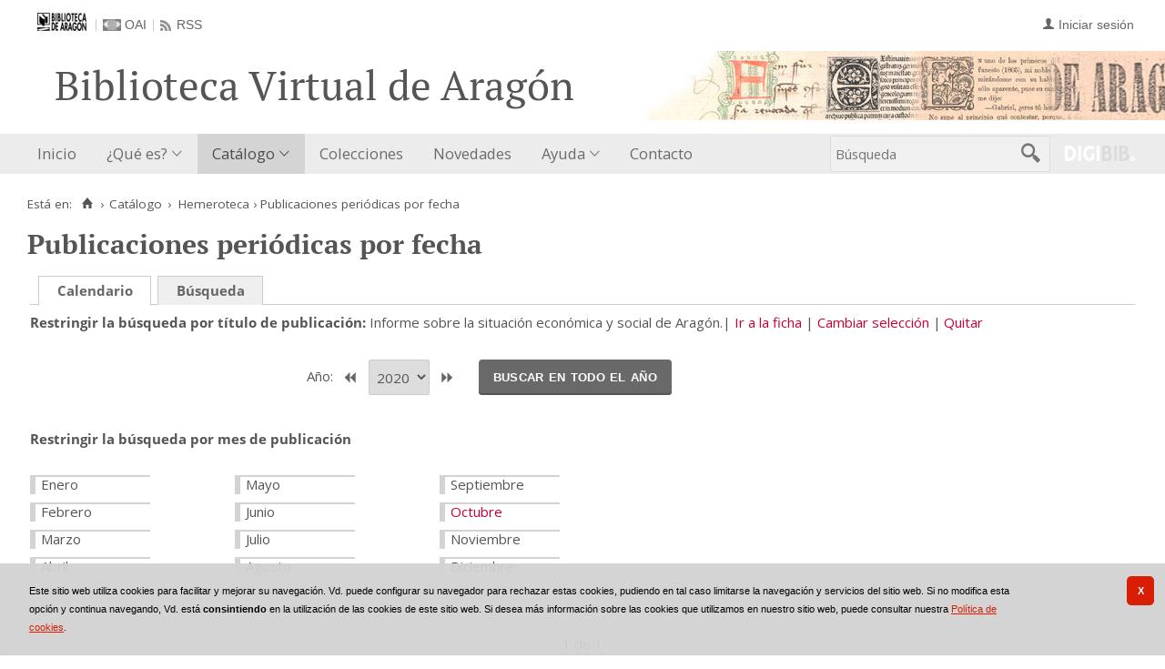

--- FILE ---
content_type: text/html;charset=UTF-8
request_url: https://bibliotecavirtual.aragon.es/es/publicaciones/listar_numeros.do?busq_anyo=2020&busq_idPublicacion=18445&campoOrden=fechaPublicacion&descendente=false
body_size: 8074
content:
<!DOCTYPE html>
<html lang="es">

<head>
               
        
        
        
        



   
     

   
   
  

 
    
        
    <meta charset="UTF-8">
<meta http-equiv="Content-Type" content="text/html; charset=UTF-8" />

    
        <script>
        window.root = "..";
        window.root_i18n = "../../i18n";
        window.root_noi18n = "../..";
        window.rootBase = "../..";
        window.debug = false;
        window.embed = false;
        window.lang = "es";
        window.webPortal= "public";
        window.prefijoWeb = "https://bibliotecavirtual.aragon.es/es/";         window.prefijoWebNoLang = "https://bibliotecavirtual.aragon.es/";         window.prefijoWebMultiidioma = "https://bibliotecavirtual.aragon.es/es/";     </script>

        
            <title>Biblioteca Virtual de Aragón &gt; 
                                     Catálogo
                                &rsaquo;
                            Hemeroteca
                                &rsaquo;
                            Publicaciones periódicas por fecha
            </title>

        <link href="../../i18n/css/fonts/OpenSans.css" rel="stylesheet">

    <link href="../../i18n/css/fonts/PTSerif.css" rel="stylesheet">


    <link href="../../i18n/css/fonts/ionicons.css" rel="stylesheet">

        

<script src="../../js/clientinfo.js"></script>
<script>
  ClientInfo.setDetectedBrowser("CHROME");
  ClientInfo.setMajorVersion(parseInt("131"));
  ClientInfo.setDetectedOS("OSX");
  ClientInfo.setMobile(false);
</script>

<script src="../../js/vendor/jquery.min.js"></script>
<script src="../../js/vendor/jquery-ui.min.js"></script>
<script>jQuery.noConflict();</script>


<script src="../../js/vendor/clipboard.min.js"></script>
<script defer src="../../js/vendor/bootstrap_vm.js"></script>

<script defer src="../../js/vendor/moment-with-locales.min.js"></script>
<script defer src="../../js/vendor/chosen.jquery.min.js"></script>

<script src="../../js/comun/digiweb.js?v=dba9c9c1"></script>

<script defer src="../../js/main.js?v=dba9c9c1"></script>

        

            <!-- Global site tag (gtag.js) - Google Analytics -->
        <script async src="https://www.googletagmanager.com/gtag/js?id=UA-54558141-1 "></script>
        <script>
          window.dataLayer = window.dataLayer || [];
          document.addEventListener("DOMContentLoaded", function() {
            window.analytics.registerProvider('Google Universal Analytics', new window.GUAProvider('UA-54558141-1 ', true));
          });
        </script>
        
              

                    
                             
         
 
            
            
            <script src="../../i18n/js/accessible_menu.js"></script>
    
        <link href="../../i18n/css/comun/comun_base.css" rel="stylesheet" >
    <link href="../../i18n/css/comun/comun_all.css" rel="stylesheet" >

<link href="../../i18n/css/stylecookies.css" rel="stylesheet" >


        

            <script src="../../i18n/js/comun_all.js"></script>
    
        
    <script>
        (function() {
            jQuery(document).ready(function(){
                jQuery.post("../accesos/registrar_primera_visita.do");
            });
        })();
    </script>
    
        <link href="../../i18n/css/estilos_personalizacion.css" rel="stylesheet" type="text/css" />
<link rel="alternate" type="application/rss+xml" title="RSS" href="../perfiles/rss.do?id=0" />

<link rel="alternate" type="application/rss+xml" title="RSS Noticias" href="../cms/rss.cmd?id=novedades/noticias" />

<meta name="DC.title" lang="es" content="Biblioteca Virtual de Aragón" />
<meta name="DC.subject" lang="es" content="BIVIAR; patrimonio bibliográfico aragonés; patrimonio documental aragonés; biblioteca digital; biblioteca virtual; Biblioteca Publica de Zaragoza; Biblioteca Publica de Huesca; Biblioteca Publica de Teruel; Instituto Bibliográfico Aragonés; biblioteca municipal de Zuera; Archivo Histórico Provincial de Zaragoza; publicaciones electrónicas del Gobierno de Aragón; Fonoteca de la Jota; Colección Digital del Instituto de Estudios Altoaragoneses; hemeroteca; publicaciones seriadas; publicaciones periódicas; monografías; mapas; partituras; digitalización; preservación; Europeana Data Model; EDM; Linked Open Data; LOD" />
<meta name="DC.description" lang="es" content="La Biblioteca Virtual de Aragón (Biviar), gestionada por la Biblioteca de Aragón tiene su origen en el año 2007. El Gobierno de Aragón, a través de la Dirección General de Cultura, se sumó al proyecto del Ministerio de Cultura para la creación de repositorios digitales, siguiendo de este modo la iniciativa de creación de bibliotecas digitales de la Unión Europea (EC i2010)." />
<meta name="DC.language" content="es" />
<meta name="DC.coverage" lang="es" content="Aragón" />
<meta name="DC.creator" lang="es" content="Gobierno de Aragón" />
<meta name="DC.creator" lang="es" content="Biblioteca de Aragón" />
<meta name="DC.publisher" lang="es" content="DIGIBÍS" />
<meta name="DC.date" scheme="DCTERMS.W3CDTF" content="2007" /> 
<meta name="DC.type" scheme="DCTERMS.DCMIType" content="Text" /> 
<meta name="DC.type" scheme="DCTERMS.DCMIType" content="Image "/>
<meta name="DC.type" scheme="DCTERMS.DCMIType" content="Sound"/>
<meta name="DC.format" content="text/html; charset=UTF-8" /> 
<meta name="DC.identifier" scheme="DCTERMS.URI" content="https://bibliotecavirtual.aragon.es/" />

<!-- Para Twitter Card -->
<meta name="twitter:card" content="summary" />
<meta name="twitter:title" content="Biblioteca Virtual de Aragón" />
<meta name="twitter:description" content="La Biblioteca Virtual de Aragón (Biviar), gestionada por la Biblioteca de Aragón tiene su origen en el año 2007. El Gobierno de Aragón, a través de la Dirección General de Cultura, se sumó al proyecto del Ministerio de Cultura para la creación de repositorios digitales, siguiendo de este modo la iniciativa de creación de bibliotecas digitales de la Unión Europea (EC i2010)." />
<meta name="twitter:image:src" content="https://bibliotecavirtual.aragon.es/i18n/img/header/logo.png" />

<!-- Para Facebook y otros -->
<meta property="og:type" content="website" />
<meta property="og:title" content="Biblioteca Virtual de Aragón" />
<meta property="og:description" content="La Biblioteca Virtual de Aragón (Biviar), gestionada por la Biblioteca de Aragón tiene su origen en el año 2007. El Gobierno de Aragón, a través de la Dirección General de Cultura, se sumó al proyecto del Ministerio de Cultura para la creación de repositorios digitales, siguiendo de este modo la iniciativa de creación de bibliotecas digitales de la Unión Europea (EC i2010)." />
<meta property="og:image" content="https://bibliotecavirtual.aragon.es/i18n/img/header/logo.png" />
<meta property="og:url" content="https://bibliotecavirtual.aragon.es/" />


<!--Desktop classic browsers tabs, IE-->
<link rel="shortcut icon" href="../../i18n/img/favicon/favicon.ico" type="image/x-icon" />
<link rel="icon" type="image/png" href="../../i18n/img/favicon/favicon-16x16.png" sizes="16x16" />

<!--iOS, Safari, Firefox-->
<meta name="apple-mobile-web-app-title" content="Biblioteca Virtual de Aragón" />
<link rel="mask-icon" href="../../i18n/img/favicon/safari-pinned-tab.svg" color="#e42b29" />
<link rel="icon" type="image/png" href="../../i18n/img/favicon/favicon-32x32.png" sizes="32x32" />

<link rel="apple-touch-icon" sizes="180x180" href="../../i18n/img/favicon/apple-touch-icon.png" />
<link rel="apple-touch-icon" sizes="152x152" href="../../i18n/img/favicon/apple-touch-icon-152x152.png" />
<link rel="apple-touch-icon" sizes="144x144" href="../../i18n/img/favicon/apple-touch-icon-144x144.png" />
<link rel="apple-touch-icon" sizes="120x120" href="../../i18n/img/favicon/apple-touch-icon-120x120.png" />
<link rel="apple-touch-icon" sizes="114x114" href="../../i18n/img/favicon/apple-touch-icon-114x114.png" />
<link rel="apple-touch-icon" sizes="76x76" href="../../i18n/img/favicon/apple-touch-icon-76x76.png" />
<link rel="apple-touch-icon" sizes="72x72" href="../../i18n/img/favicon/apple-touch-icon-72x72.png" />
<link rel="apple-touch-icon" sizes="60x60" href="../../i18n/img/favicon/apple-touch-icon-60x60.png" />
<link rel="apple-touch-icon" sizes="57x57" href="../../i18n/img/favicon/apple-touch-icon-57x57.png" />
<link rel="apple-touch-icon" sizes="32x32" href="../../i18n/img/favicon/favicon-32x32.png" />

<!--Android Chrome-->
<meta name="application-name" content="Biblioteca Virtual de Aragón" />
<link rel="icon" type="image/png" href="../../i18n/img/favicon/android-chrome-192x192.png" sizes="192x192" />
<link rel="manifest" href="../../i18n/img/favicon/manifest.json" />
<meta name="theme-color" content="#ffffff" />

<!--Windows 8 y 10-->
<meta name="application-name" content="Biblioteca Virtual de Aragón" />
<meta name="msapplication-TileColor" content="#2b5797" />
<meta name="msapplication-TileImage" content="../../i18n/img/favicon/mstile-144x144.png">
<meta name="msapplication-square150x150logo" content="../../i18n/img/favicon/mstile-150x150.png"/ >
<meta name="msapplication-config" content="../../i18n/img/favicon/browserconfig.xml" />


                                                                    

                                        
    <script src="../../i18n/../js/comun/toggleContainer.js"></script>
                <script src="../../i18n/js/cookies.min.js"></script>
                    <script src="../js/cookies.cdata.js"></script>
                
                                        <link rel="stylesheet" href="../../css/default/main.css">
                
    
    <link href="../../i18n/css/comun_livepipe.css" rel="stylesheet" type="text/css" />
    
        <script src="../../i18n/js/efectos_main.js"></script>
    
    <link href="../../i18n/css/public_listar_numeros.css" rel="stylesheet" type="text/css" />
    
    <script src="../js/i18n.do?fichero=validacion_campos_i18n.vm"></script>
    <script src="../../i18n/js/validacion_campos.js"></script>

       
    <script>
        function validateDateRange() {"use strict";
            return dgb.validations.validateDateRange ("busq_fechaInicial", "busq_fechaFinal");
        }
        
        // Función que copia el contenido del campo fecha inicial al campo fecha final
        function copyDateFromInitial() {"use strict";
            var initialDate = jQuery("#busq_fechaInicial");
            var finalDate = jQuery("#busq_fechaFinal");

            if(initialDate.val() !== "" && finalDate.val() === ""){
                finalDate.val(initialDate.val());
            }
            return true;
        }
    </script>
        
        
    
</head>
<body>
    







        
       
            
        <div id="pagina">
    
             <div id="menu_public">      <div id="menu_publicaciones_fecha">     
            <div class="pre-header">
    <div class="content--wide">
                

<ul class="pre-header__list utility-links">
<li class="pre-header__item">
    <a href="../../es/inicio/inicio.do" title="Biblioteca Virtual de Aragón">
        <img id="small-logo" src="../../i18n/img/header/logobibliotecadearagon-20.png" alt="Biblioteca Virtual de Aragón">
    </a>
</li>
<li class="pre-header__item"><a class="pre-header__link oai" href="../ayuda/oai.do" title="Repositorio OAI" ><span>OAI</span></a></li><li class="pre-header__item"><a class="pre-header__link rss" href="../ayuda/rss.do" title="RSS del Catálogo" ><span>RSS</span></a></li></ul>
                            
                    



<ul class="pre-header__list dropdown login__link">
  <li class="pre-header__item"><a class="pre-header__link user icon-text" href="..&#x2f;seguridad&#x2f;form_login.do&#x3f;destino&#x3d;..&#x25;2Fpublicaciones&#x25;2Flistar_numeros.do&#x25;3Fbusq_anyo&#x25;3D2020&#x25;26busq_idPublicacion&#x25;3D18445&#x25;26campoOrden&#x25;3DfechaPublicacion&#x25;26descendente&#x25;3Dfalse"><span>Iniciar sesión</span></a></li></ul>
                    </div>
</div>
<div id="header__wrapper" class="js-header__wrapper">
    
    
    
    <div id="header">
    <div id="header__content" class="content--wide" style='height:50px;'>
                                <span class="header__title" style='line-height: 50px;'><span class="header__title-inner" style='font-size: 2em;'>Biblioteca Virtual de Aragón</span></span>
                    </div>
</div>

        <div id="navbar">
        <div class="content--wide">
                            



    <div role="navigation" aria-label="Menú principal" class="main-nav">
                    <ul role="menubar" aria-hidden="false" class="main-nav__list">
                                                                            
                                                
                                
                                                
                                                
                <li class="main-nav__item " role="menuitem" aria-haspopup="false">
                                                                            <a href="..&#x2f;inicio&#x2f;inicio.do"  class="main-nav__link"  tabindex="0">Inicio</a>
                                                                            </li>
                                                                                                                                                    
                                                
                                
                                                
                                                
                <li class="main-nav__item hasdropdown " role="menuitem" aria-haspopup="true">
                            <a href="#"  class="main-nav__link"  tabindex="0">¿Qué es?</a>
                                                                                    <ul role="menu" class="main-nav__dropdown">
                                                                                        
                                                
                                
                                                
                                                
                <li class="main-nav__subitem " role="menuitem" aria-haspopup="false">
                                                                            <a href="..&#x2f;contenido&#x2f;que_es.do"  class="main-nav__sublink"  tabindex="-1">¿Qué es?</a>
                                                                            </li>
                                                                    
                                                
                                
                                                
                                                
                <li class="main-nav__subitem " role="menuitem" aria-haspopup="false">
                                                                            <a href="..&#x2f;contenido&#x2f;presentacion.do"  class="main-nav__sublink"  tabindex="-1">Presentación</a>
                                                                            </li>
                                                                    
                                                
                                
                                                
                                                
                <li class="main-nav__subitem " role="menuitem" aria-haspopup="false">
                                                                            <a href="..&#x2f;contenido&#x2f;colaboradores.do"  class="main-nav__sublink"  tabindex="-1">Colaboradores</a>
                                                                            </li>
                                                                    
                                                
                                
                                                
                                                
                <li class="main-nav__subitem " role="menuitem" aria-haspopup="false">
                                                                            <a href="..&#x2f;estadisticas&#x2f;estadisticas.do"  class="main-nav__sublink"  tabindex="-1">Estadísticas</a>
                                                                            </li>
                                                </ul>
                                    </li>
                                                                                        
                                                                
                                
                                                
                                                
                <li class="main-nav__item active hasdropdown " role="menuitem" aria-haspopup="true">
                            <a href="#"  class="main-nav__link"  tabindex="0">Catálogo</a>
                                                                                    <ul role="menu" class="main-nav__dropdown">
                                                                                        
                                                
                                
                                                
                                                
                <li class="main-nav__subitem " role="menuitem" aria-haspopup="false">
                                                                            <a href="..&#x2f;consulta&#x2f;busqueda.do"  class="main-nav__sublink"  tabindex="-1">Búsqueda</a>
                                                                            </li>
                                                                                        
                                                
                                
                                                
                                                
                <li class="main-nav__subitem hasdropdown " role="menuitem" aria-haspopup="true">
                            <a href="#"  class="main-nav__sublink"  tabindex="-1">Listados</a>
                                                                                    <ul role="menu" class="main-nav__subdropdown">
                                                                                        
                                                
                                
                                                
                                                
                <li class="main-nav__subitem " role="menuitem" aria-haspopup="false">
                                                                            <a href="..&#x2f;consulta&#x2f;indice_campo.do&#x3f;campo&#x3d;idtitulo"  class="main-nav__sublink"  tabindex="-1">Títulos</a>
                                                                            </li>
                                                                    
                                                
                                
                                                
                                                
                <li class="main-nav__subitem " role="menuitem" aria-haspopup="false">
                                                                            <a href="..&#x2f;consulta&#x2f;indice_campo.do&#x3f;campo&#x3d;idautor"  class="main-nav__sublink"  tabindex="-1">Autores</a>
                                                                            </li>
                                                                    
                                                
                                
                                                
                                                
                <li class="main-nav__subitem " role="menuitem" aria-haspopup="false">
                                                                            <a href="..&#x2f;consulta&#x2f;indice_campo.do&#x3f;campo&#x3d;editorlist&amp;letra&#x3d;A"  class="main-nav__sublink"  tabindex="-1">Editores</a>
                                                                            </li>
                                                                    
                                                
                                
                                                
                                                
                <li class="main-nav__subitem " role="menuitem" aria-haspopup="false">
                                                                            <a href="..&#x2f;consulta&#x2f;indices.do&#x3f;idTema&#x3d;2&amp;idRoot&#x3d;2&amp;nivel_arbol&#x3d;1"  class="main-nav__sublink"  tabindex="-1">Lugares</a>
                                                                            </li>
                                                                    
                                                
                                
                                                
                                                
                <li class="main-nav__subitem " role="menuitem" aria-haspopup="false">
                                                                            <a href="..&#x2f;consulta&#x2f;indice_campo.do&#x3f;campo&#x3d;idmateria"  class="main-nav__sublink"  tabindex="-1">Materias</a>
                                                                            </li>
                                                </ul>
                                    </li>
                                                                                        
                                                
                                
                                                
                                                
                <li class="main-nav__subitem " role="menuitem" aria-haspopup="false">
                                                                            <a href="..&#x2f;list&#x2f;suggested-works.do"  class="main-nav__sublink"  tabindex="-1">Obras recomendadas</a>
                                                                            </li>
                                                                    
                                                                
                                
                                                
                                                
                <li class="main-nav__subitem active hasdropdown " role="menuitem" aria-haspopup="true">
                            <a href="#"  class="main-nav__sublink"  tabindex="-1">Hemeroteca</a>
                                                                                    <ul role="menu" class="main-nav__subdropdown">
                                                                                        
                                                
                                
                                                
                                                
                <li class="main-nav__subitem " role="menuitem" aria-haspopup="false">
                                                                            <a href="..&#x2f;publicaciones&#x2f;listar_cabeceras.do"  class="main-nav__sublink"  tabindex="-1">Publicaciones periódicas</a>
                                                                            </li>
                                                                    
                                                                
                                
                                                
                                                
                <li class="main-nav__subitem active " role="menuitem" aria-haspopup="false">
                                                                            <a href="..&#x2f;publicaciones&#x2f;listar_numeros.do"  class="main-nav__sublink"  tabindex="-1">Publicaciones periódicas por fecha</a>
                                                                            </li>
                                                </ul>
                                    </li>
                                                </ul>
                                    </li>
                                                                    
                                                
                                
                                                
                                                
                <li class="main-nav__item " role="menuitem" aria-haspopup="false">
                                                                            <a href="..&#x2f;lista&#x2f;micrositios.do"  class="main-nav__link"  tabindex="0">Colecciones</a>
                                                                            </li>
                                                                    
                                                
                                
                                                
                                                
                <li class="main-nav__item " role="menuitem" aria-haspopup="false">
                                                                            <a href="..&#x2f;perfiles&#x2f;ejecutarBusqueda.do&#x3f;idPerfil&#x3d;0"  class="main-nav__link"  tabindex="0">Novedades</a>
                                                                            </li>
                                                                    
                                                
                                
                                                
                                                
                <li class="main-nav__item hasdropdown " role="menuitem" aria-haspopup="true">
                            <a href="#"  class="main-nav__link"  tabindex="0">Ayuda</a>
                                                                                    <ul role="menu" class="main-nav__dropdown">
                                                                                        
                                                
                                
                                                
                                                
                <li class="main-nav__subitem " role="menuitem" aria-haspopup="false">
                                                                            <a href="..&#x2f;contenido&#x2f;como_buscar.do"  class="main-nav__sublink"  tabindex="-1">Cómo buscar</a>
                                                                            </li>
                                                                    
                                                
                                
                                                
                                                
                <li class="main-nav__subitem " role="menuitem" aria-haspopup="false">
                                                                            <a href="..&#x2f;contenido&#x2f;faq.do"  class="main-nav__sublink"  tabindex="-1">Preguntas frecuentes</a>
                                                                            </li>
                                                </ul>
                                    </li>
                                                                    
                                                
                                
                                                
                                                
                <li class="main-nav__item " role="menuitem" aria-haspopup="false">
                                                                            <a href="..&#x2f;contenido&#x2f;contacto.do"  class="main-nav__link"  tabindex="0">Contacto</a>
                                                                            </li>
                                                                                                                                                                                                                        </ul>
            </div>

                        <div id="nav-tools">
    <div id="nav-search">
                                <div id="nav-search-field">
                <div class="main-search">
                <form id="nav-search-form" name="nav-search-form" action="../consulta/resultados_ocr.do"
                 method="post" rel="nofollow"     >
            
                                                            <label for="nav-search-textbox" class="no_soy_visible">Búsqueda</label>
        <input type="search" id="nav-search-textbox" name="busq_general" value="" maxlength="128" placeholder="Búsqueda"/>

                <input type="submit" id="nav-search-submit" class="submit_boton" value="&#xf2f5;"/>
        </form>
</div>            </div>
                    <ul role="menu" aria-hidden="false" id="nav-search-history" class="main-nav__list"></ul>
    <script src="../../js/queryHistory.js"></script>
    <script>
        "use strict";
        jQuery(document).ready(function() {
            var options = {
              command: "../query/history.do",
              selector: '#nav-search-history',
              title: 'Últimas búsquedas'
            }
            dgb.queryHistory.init(options);
        });
    </script>
    </div>
        <div id="nav-product-logo">
        <a tabindex="-1" href="http://www.digibis.com/software/digibib" target="_blank" title="Sistema Digital de Gestión de Bibliotecas">
            <img src="../../i18n/img/header/digibib_logo.png" alt="DIGIBIB"/>
        </a>
    </div>
</div>
        </div>
    </div>
</div>
    
    <div id="pagina_contenido0">
        
    <div id="pagina_contenido">
                <div id="nav_secondary"> 
            <div class="nav_secondary__content"> 
                <div id="web_route">
                    <span class="span_web_route">
                        <span class="pre-label">Está en:</span>
                        <a class="icon web-route__home" href="../../es/inicio/inicio.do" title="Inicio" aria-label="Inicio"></a>
                        
                                                                            <span class="separator">&rsaquo;</span>
                            
                                       <span class="webroute_primero">
                       <a href="#"  tabindex="0">Catálogo</a>
                  <span class="separator">&rsaquo;</span>
               </span>
                                                      <a href="#"  tabindex="0">Hemeroteca</a>
                                   &rsaquo;
                               <span class="webroute_current">Publicaciones periódicas por fecha</span>
                                                                              
                   </span>
                </div>
                           </div>
        </div>
        
                <div id="contenido"  class="contenido_public"  role="main">
            
                                        
            
        
             <h1>Publicaciones periódicas por fecha</h1>
        
    <div id="filtros">
                        
        <p class="filtro_tipo_fechas">
                    <span class="tipo_fechas">
                    <span class="seleccionado">
               <strong>Calendario</strong>
            </span>
                </span>
                        <span class="tipo_fechas">
                    <a href="../publicaciones/listar_numeros.do?tipo_busqueda=rangofechas&amp;busq_idPublicacion=18445">Búsqueda</a>
                </span>
                                    </p>
                <nav class="publication-header" aria-labelledby="publication-header__label" >
            <span class="publication-header__label" id="publication-header__label">Restringir la búsqueda por título de publicación</span>
            <ul>
                            <li class="publication-header__item publication-header__item--selected">Informe sobre la situación económica y social de Aragón.</li>
                <li class="publication-header__item">
                                        <a href="../consulta/registro.do?id=4580">Ir a la ficha</a>
                </li> 
                <li class="publication-header__item">
                                                            <a href="../publicaciones/listar_cabeceras.do?destino_id=busq_idPublicacion&destino=..%2Fpublicaciones%2Flistar_numeros.do%3Fbusq_anyo%3D2020%26busq_idPublicacion%3D18445%26campoOrden%3DfechaPublicacion%26descendente%3Dfalse">Cambiar selección</a>
                </li>
                <li class="publication-header__item">
                    <a href="../publicaciones/listar_numeros.do?busq_anyo=2020&campoOrden=fechaPublicacion&descendente=false">Quitar</a>
                </li> 
                        </ul>
        </nav>

                
                                    <div id="busqcalendario">
                                
<script type="text/javascript">
    function validarFechaBusqueda(anyo) {
        if(anyo.value.length == 0){
            alert("Debe seleccionar un año para realizar la búsqueda");
            return false;
        }
        return true;
    }
</script>




<div class="separador_calendarios"></div>

<div class="calendarios">

    <div class="seleccion_anyo">
            <form name="formAnyo" action="listar_numeros.do"  onsubmit='return validarFechaBusqueda(busq_anyo)' >
    <input type="hidden" name="busq_idPublicacion" value="18445" /><input type="hidden" name="campoOrden" value="fechaPublicacion" /><input type="hidden" name="descendente" value="false" />
            
                                    <label for="busq_anyo">Año: </label>
                                                                                                    <a id="boton_anyo_anterior" href="..&#x2f;publicaciones&#x2f;listar_numeros.do&#x3f;busq_anyo&#x3d;2019&amp;busq_idPublicacion&#x3d;18445&amp;campoOrden&#x3d;fechaPublicacion&amp;descendente&#x3d;false"><span>&lt;&lt;</span></a>
                                <span class="seleccionado">
                                        <span
        class="valor">
                           
                <select name="busq_anyo"  id="busq_anyo">
                                                                                            
        
                    <option value="2023" >2023</option>
                                                                                                                    
        
                    <option value="2022" >2022</option>
                                                                                                                    
        
                    <option value="2021" >2021</option>
                                                                                                                    
         
                    <option value="2020"  selected="selected" >2020</option>
                                                                                                                    
        
                    <option value="2019" >2019</option>
                                                                                                                    
        
                    <option value="2018" >2018</option>
                                                                                                                    
        
                    <option value="2017" >2017</option>
                                                                                                                    
        
                    <option value="2016" >2016</option>
                                                                                                                    
        
                    <option value="2015" >2015</option>
                                                                                                                    
        
                    <option value="2014" >2014</option>
                                                                                                                    
        
                    <option value="2013" >2013</option>
                                                                                                                    
        
                    <option value="2012" >2012</option>
                                                                                                                    
        
                    <option value="2011" >2011</option>
                                                                                                                    
        
                    <option value="2010" >2010</option>
                                                                                                                    
        
                    <option value="2009" >2009</option>
                                                                            </select>
                </span>                             </span>
                                                        <a id="boton_anyo_siguiente" href="..&#x2f;publicaciones&#x2f;listar_numeros.do&#x3f;busq_anyo&#x3d;2021&amp;busq_idPublicacion&#x3d;18445&amp;campoOrden&#x3d;fechaPublicacion&amp;descendente&#x3d;false"><span>&gt;&gt;</span></a>
                                        <span class="boton_submit">
                <button id="boton_submit" name="submit" class="submit_boton">Buscar en todo el año</button>
            </span>

            </form>
    </div>
<!-- Creamos el calendario por meses -->
<span class="etiqueta">Restringir la búsqueda por mes de publicación</span>
<div class="calendarmeses">

            <ul class="meses">
                                    
                                    <li class="mes1">
                                    Enero
                            </li>
                    
                                    <li class="mes2">
                                    Febrero
                            </li>
                    
                                    <li class="mes3">
                                    Marzo
                            </li>
                    
                                    <li class="mes4">
                                    Abril
                            </li>
                    
                                    <li class="mes5">
                                    Mayo
                            </li>
                    
                                    <li class="mes6">
                                    Junio
                            </li>
                    
                                    <li class="mes7">
                                    Julio
                            </li>
                    
                                    <li class="mes8">
                                    Agosto
                            </li>
                    
                                    <li class="mes9">
                                    Septiembre
                            </li>
                    
                                    <li class="mes10">
                                                                <span class="enlace_cambio">                                             <span class="boton_link_mes10">
                                        <a href="../publicaciones/listar_numeros.do?busq_anyo=2020&amp;busq_idPublicacion=18445&amp;campoOrden=fechaPublicacion&amp;descendente=false&amp;busq_dia&amp;busq_mes=10&amp;posicion"             class="boton_texto" id='boton_link_mes10'>
                Octubre</a>
                </span>
</span>
                                                </li>
                    
                                    <li class="mes11">
                                    Noviembre
                            </li>
                    
                                    <li class="mes12">
                                    Diciembre
                            </li>
                </ul>
    
</div>



</div>

<div class="separador_calendarios"></div>
            </div>
            
    </div>

                <div id="numeros">
                        
                        








<div class="nav_marco">
        
            <div class="vacio">&nbsp;</div>
                <div class="nav_paginas">
                <span class="nav_atras">
                            <span class="enlace_cambio deshabilitado"><img alt="Botón primero deshabilitado" src="../../i18n/img/botones/primero_des.gif" /></span>                           
                <span class="enlace_cambio deshabilitado"><img alt="Botón anterior deshabilitado" src="../../i18n/img/botones/ant_des.gif" /></span>
                    </span>

        <span class="nav_descrip">
                            1 de 1
                    </span>

        <span class="nav_alante">
                            <span class="enlace_cambio deshabilitado"><img alt="Botón primero deshabilitado" src="../../i18n/img/botones/sig_des.gif" /></span>                           
                <span class="enlace_cambio deshabilitado"><img alt="Botón anterior deshabilitado" src="../../i18n/img/botones/ultimo_des.gif" /></span>
                    </span>

            </div>
    
                
                                            <table class="nav_registros" id='nav_registros' summary="Tabla Números">
                <caption>Números</caption>
                                


    <thead>
        <tr>
                        
            <th class="col_num_numero">Número
                                                            
    <span class="recurso recurso_orden_ascendente_ok">
                    <img src="../../i18n/img/botones/orden_asc_ok.gif" alt="(Ascendente)" title="(Ascendente)">
            </span>
        
                    <span class="enlace_cambio">                                              <span class="boton_orden_descendente">
                                        <a href="../publicaciones/listar_numeros.do?busq_anyo=2020&amp;busq_idPublicacion=18445&amp;campoOrden=fechaPublicacion&amp;descendente=true"                             onmouseout="MM_swapImgRestore();"
                onblur="MM_swapImgRestore();"
                onmouseover="MM_swapImage('orden_descendente_2','','../../i18n/img/botones/orden_desc_ok.gif',1);"
                onfocus="MM_swapImage('orden_descendente_2','','../../i18n/img/botones/orden_desc_ok.gif',1);"
                        class="boton_imagen" id='boton_orden_descendente'>
                <img name="orden_descendente_2" alt="(Ordenar descendentemente)" title="(Ordenar descendentemente)" src="../../i18n/img/botones/orden_desc.gif"></a>
                            <script>MM_preloadImages('../../i18n/img/botones/orden_desc_ok.gif');</script>
                            </span>
</span>
                                </th>
            <th class="col_num_objdig">Contenido</th>
            <th class="col_num_otros">Notas</th>
            <th class="col_num_copyrights">Derechos</th>
            <th class="col_num_portada">Portada</th>
        </tr>
    </thead>
                <tbody>                 
        
                                    
                                    
                                            
                                    <tr class="nav_registro_impar nav_registro">
                
                                    


            <td class="col_num_numero">
                                    
                                                    <span class='descrip_numero'>2020</span>
                    </td>

        <td class="col_num_objdig">
                        
                                    
                                                                 
    
                

     
        
         
            
        
        
            <a id="gri3720373-icon" href="../catalogo_imagenes/grupo.do?path=3720373"  data-analytics='open-mediagroup' data-analytics-recordtitle='Informe&#x20;sobre&#x20;la&#x20;situaci&oacute;n&#x20;econ&oacute;mica&#x20;y&#x20;social&#x20;de&#x20;Arag&oacute;n.&#x3a;&#x20;2020' data-analytics-grouptitle='Panorama&#x20;econ&oacute;mico' data-analytics-recordid='NUM00002020866' data-modal='0'  title='Panorama económico'>                                        <i class="media-icon media-application media-application__pdf"
                 role="img" aria-hidden="true" ></i>
</a>
    
            <a id="gri3720373" href="../catalogo_imagenes/grupo.do?path=3720373" class="" data-analytics='open-mediagroup' data-analytics-recordtitle='Informe&#x20;sobre&#x20;la&#x20;situaci&oacute;n&#x20;econ&oacute;mica&#x20;y&#x20;social&#x20;de&#x20;Arag&oacute;n.&#x3a;&#x20;2020' data-analytics-grouptitle='Panorama&#x20;econ&oacute;mico' data-analytics-recordid='NUM00002020866' data-modal='0'  >
            Panorama económico
        </a>
        <br />
            
    
                

     
        
         
            
        
        
            <a id="gri3720374-icon" href="../catalogo_imagenes/grupo.do?path=3720374"  data-analytics='open-mediagroup' data-analytics-recordtitle='Informe&#x20;sobre&#x20;la&#x20;situaci&oacute;n&#x20;econ&oacute;mica&#x20;y&#x20;social&#x20;de&#x20;Arag&oacute;n.&#x3a;&#x20;2020' data-analytics-grouptitle='Panorama&#x20;laboral' data-analytics-recordid='NUM00002020866' data-modal='0'  title='Panorama laboral'>                                        <i class="media-icon media-application media-application__pdf"
                 role="img" aria-hidden="true" ></i>
</a>
    
            <a id="gri3720374" href="../catalogo_imagenes/grupo.do?path=3720374" class="" data-analytics='open-mediagroup' data-analytics-recordtitle='Informe&#x20;sobre&#x20;la&#x20;situaci&oacute;n&#x20;econ&oacute;mica&#x20;y&#x20;social&#x20;de&#x20;Arag&oacute;n.&#x3a;&#x20;2020' data-analytics-grouptitle='Panorama&#x20;laboral' data-analytics-recordid='NUM00002020866' data-modal='0'  >
            Panorama laboral
        </a>
        <br />
            
    
                

     
        
         
            
        
        
            <a id="gri3720375-icon" href="../catalogo_imagenes/grupo.do?path=3720375"  data-analytics='open-mediagroup' data-analytics-recordtitle='Informe&#x20;sobre&#x20;la&#x20;situaci&oacute;n&#x20;econ&oacute;mica&#x20;y&#x20;social&#x20;de&#x20;Arag&oacute;n.&#x3a;&#x20;2020' data-analytics-grouptitle='Panorama&#x20;social' data-analytics-recordid='NUM00002020866' data-modal='0'  title='Panorama social'>                                        <i class="media-icon media-application media-application__pdf"
                 role="img" aria-hidden="true" ></i>
</a>
    
            <a id="gri3720375" href="../catalogo_imagenes/grupo.do?path=3720375" class="" data-analytics='open-mediagroup' data-analytics-recordtitle='Informe&#x20;sobre&#x20;la&#x20;situaci&oacute;n&#x20;econ&oacute;mica&#x20;y&#x20;social&#x20;de&#x20;Arag&oacute;n.&#x3a;&#x20;2020' data-analytics-grouptitle='Panorama&#x20;social' data-analytics-recordid='NUM00002020866' data-modal='0'  >
            Panorama social
        </a>
        <br />
            
    
                

     
        
         
            
        
        
            <a id="gri3720376-icon" href="../catalogo_imagenes/grupo.do?path=3720376"  data-analytics='open-mediagroup' data-analytics-recordtitle='Informe&#x20;sobre&#x20;la&#x20;situaci&oacute;n&#x20;econ&oacute;mica&#x20;y&#x20;social&#x20;de&#x20;Arag&oacute;n.&#x3a;&#x20;2020' data-analytics-grouptitle='Resumen&#x20;ejecutivo' data-analytics-recordid='NUM00002020866' data-modal='0'  title='Resumen ejecutivo'>                                        <i class="media-icon media-application media-application__pdf"
                 role="img" aria-hidden="true" ></i>
</a>
    
            <a id="gri3720376" href="../catalogo_imagenes/grupo.do?path=3720376" class="" data-analytics='open-mediagroup' data-analytics-recordtitle='Informe&#x20;sobre&#x20;la&#x20;situaci&oacute;n&#x20;econ&oacute;mica&#x20;y&#x20;social&#x20;de&#x20;Arag&oacute;n.&#x3a;&#x20;2020' data-analytics-grouptitle='Resumen&#x20;ejecutivo' data-analytics-recordid='NUM00002020866' data-modal='0'  >
            Resumen ejecutivo
        </a>
        <br />
                             </td>
        <td class="col_num_otros">
                        
                                    
                        
                    </td>
        <td class="col_num_copyrights">
                                                <a href="http://creativecommons.org/licenses/by-nc-nd/4.0/" target="_blank" class="u-external-link" data-analytics="external-link">
                       CC BY-NC-ND
                    </a>
                                    </td>
        <td class="col_num_portada">
                        
                                    
                        
                                    

                                                
                                
                                
                                            
         
            
         
            
        
    
                        <a id="fav3720373-icon" href="../catalogo_imagenes/grupo.do?path=3720373" data-analytics='open-mediagroup' data-analytics-recordtitle='Informe sobre la situación económica y social de Aragón.: 2020' data-analytics-grouptitle='Panorama económico' data-analytics-recordid='NUM00002020866' data-modal='0'  title='Informe sobre la situación económica y social de Aragón.: 2020'>
                <img class="miniatura" alt="application/pdf" src="../media/object-miniature.do?id=16268084">
            </a>
        
                            
    
              
        </td>
                
                                    </tr>
                                                </tbody>                
            </table>
                
                <div class="nav_paginas2">
                <span class="nav_atras">
                            <span class="enlace_cambio deshabilitado"><img alt="Botón primero deshabilitado" src="../../i18n/img/botones/primero_des.gif" /></span>                           
                <span class="enlace_cambio deshabilitado"><img alt="Botón anterior deshabilitado" src="../../i18n/img/botones/ant_des.gif" /></span>
                    </span>

        <span class="nav_descrip">
                            1 de 1
                    </span>

        <span class="nav_alante">
                            <span class="enlace_cambio deshabilitado"><img alt="Botón primero deshabilitado" src="../../i18n/img/botones/sig_des.gif" /></span>                           
                <span class="enlace_cambio deshabilitado"><img alt="Botón anterior deshabilitado" src="../../i18n/img/botones/ultimo_des.gif" /></span>
                    </span>

            </div>
            <div class="vacio">&nbsp;</div>
    
        </div>

        </div>
                                                                        </div>
        </div>

        </div>
    
        <div id="pie" class="js-footer">
    <div id="pie_superior">
        <div id="infoCliente" class="bloquePie">
    <div class="contentBloque">
        <a class="header__logo--secondary" href="https://www.aragon.es/" title="Gobierno de Aragón"  target="_blank" style='margin-top: 0px;' >
            <img src="../../i18n/img/header/logo-secundary.png" alt="Gobierno de Aragón" height="50">
        </a>
    </div>
</div>        <div id="adicional_pie">
</div>
        <div class="bloque-pie-validacion">
                <div id="logo-ministerio">
        <a href="https://www.cultura.gob.es/" title="Este proyecto ha recibido una ayuda de la Dirección General de Archivos y Bibliotecas del Ministerio de Cultura" target="_blank"><img src="../../img/logos/ministerio.jpg" alt="Logotipo del Ministerio de Cultura"/></a>
    </div>
            <p><a id="logo-min-digibis" href="http://www.digibis.com" target="_blank">DIGIBÍS</a></p>
            <div id="estandares">
  <ul>
        <li><a href="https://www.w3.org/TR/WCAG20/" target="_blank" title="Explicación del Nivel Doble-A de Conformidad">
        <img src="../../i18n/img/iconos_estandares/wai-aa_22.png" alt="WAI-AA 2.0" height="22">
    </a></li>
  </ul>
</div>        </div>
    </div>
</div>
  </div> <!-- fin pagina -->  
 </div>  </div> 

            <script>if (enFrameInterno()) pantallaCompleta('contenido');</script>
    
                    <script src="../../js/vendor/moment-with-locales.min.js"></script>
                            <script src="../../js/comun/dates.js"></script>
                            <script src="../../js/comun/validations.js"></script>
            

    
            <div id="ventana_modal" class="window" style="display: none;">
    <iframe id="frame_modal" class="window_contents" src="about:blank" title="Visualizador Modal"></iframe>
</div>
    </body>
</html>
